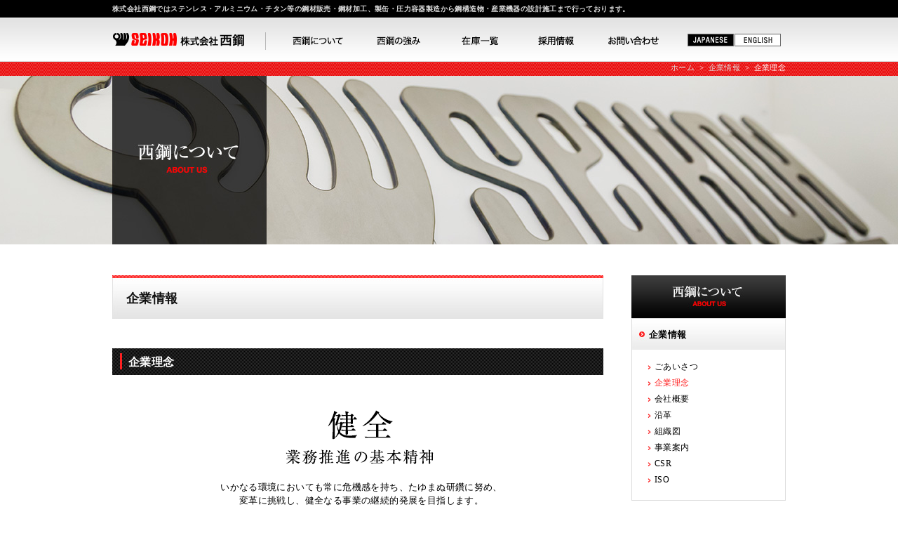

--- FILE ---
content_type: text/html; charset=UTF-8
request_url: https://sus-seikoh.co.jp/about/concept.html
body_size: 2683
content:
<!DOCTYPE html PUBLIC "-//W3C//DTD XHTML 1.0 Transitional//EN" "http://www.w3.org/TR/xhtml1/DTD/xhtml1-transitional.dtd">
<html xmlns="http://www.w3.org/1999/xhtml">
<head>
<meta http-equiv="Content-Type" content="text/html; charset=utf-8">
<meta http-equiv="Content-Script-Type" content="text/javascript">
<meta http-equiv="Content-Style-Type" content="text/css">
<script type="text/javascript" src="/common/js/jquery1.8.3.js"></script>
<script type="text/javascript" src="/common/js/jquery.easing.min.js"></script>
<!-- <script type="text/javascript" src="/common/js/jquery_scrolltop.js"></script> -->
<!--[if lt IE 9]><script src="common/js//html5shiv.js"></script><![endif]-->
<link href="/common/css/set.css" rel="stylesheet" type="text/css">
<script type="text/javascript" src="/common/js/format.js"></script>
<script type="text/javascript" src="/common/js/ua.js"></script>
<script type="text/javascript" src="/common/js/imagesloaded.pkgd.min.js"></script>
<script type="text/javascript" src="/common/js/scrolltop/jquery_scrolltop.js"></script>
<script type="text/javascript" src="/common/js/jquery.opacity-rollover.js"></script>
<script type="text/javascript">
$(document).ready(function(){
		$('body a').opOver(1.0,0.7);
});
</script>
<link href="css/uniq.css" rel="stylesheet" type="text/css">
<title>企業理念｜企業情報｜西鋼について｜株式会社西鋼</title>
</head>

<body id="pagetop">
<div id="header">
<h1 class="hdtxt">株式会社西鋼ではステンレス・アルミニウム・チタン等の鋼材販売・鋼材加工、製缶・圧力容器製造から鋼構造物・産業機器の設計施工まで行っております。</h1>
</div>
<!-- g-navi -->
<div id="gnavi2">
<ul class="clearfix">
	<li class="logo"><a href="/"><img src="/common/img/gnavi_logo.gif" width="219" height="63" alt="株式会社西鋼"/></a></li>
	<li><a href="/about/"><img src="/common/img/gnavi_strength.gif" width="123" height="63" alt="西鋼について"/></a></li>
	<li><a href="/advantage/"><img src="/common/img/gnavi_about.gif" width="116" height="63" alt="西鋼の強み"/></a></li>
	<li><a href="/material/"><img src="/common/img/gnavi_csr.gif" width="116" height="63" alt="在庫一覧"/></a></li>
	<li><a href="/recruit/" target="_blank"><img src="/common/img/gnavi_recruit.gif" width="102" height="63" alt="採用情報"/></a></li>
	<li><a href="/contact/"><img src="/common/img/gnavi_contact.gif" width="109" height="63" alt="お問い合わせ"/></a></li>
	<li class="lang"><a href="/"><img src="/common/img/gnavi_japanese.gif" width="66" height="63" alt=""/></a></li>
	<li><a href="/en/"><img src="/common/img/gnavi_english.gif" width="67" height="63" alt=""/></a></li>
</ul>
</div>
<!--breadcrumb-->
<div id="breadChumbs_block">
<div id="breadChumbs" xmls:v="http://rdf.data-vocaburary.org/#">
<p>
<span typeof="v:Breadcrumb"> <a href="/" rel="v:url" property="v:title">ホーム</a></span>
&nbsp;&gt;&nbsp;
<span typeof="v:Breadcrumb"> <a href="/about/" rel="v:url" property="v:title">企業情報</a></span>
&nbsp;&gt;&nbsp;
<span typeof="v:Breadcrumb"> 企業理念 </span>
</p>
</div>
</div>

<!-- mv -->
<div id="mv_block">
<div id="mv_inner"></div>
</div>

<div id="contents" class="clearfix">
<!-- contens -->
<div id="left_block">

<h2>企業情報</h2>
<h3>企業理念</h3>
<div class="concept">
<dl>
	<dt><img src="image/concept_kenzen.gif" width="220" height="80" alt="健全　業務推進の基本精神"/></dt>
	<dd>いかなる環境においても常に危機感を持ち、たゆまぬ研鑽に努め、<br />
変革に挑戦し、健全なる事業の継続的発展を目指します。</dd>
</dl>
<dl>
	<dt><img src="image/concept_shinrai.gif" width="220" height="80" alt="信頼　取引活動の基本精神"/></dt>
	<dd>さまざまな分野のお客さまのあらゆるニーズに対し最適な製品・機能・サービスを<br />より迅速に提供することにより、信頼関係の構築を目指します。</dd>
</dl>
<dl>
	<dt><img src="image/concept_syatoku.gif" width="220" height="80" alt="社徳　社会との関わり方"/></dt>
	<dd>公明正大にして且つ品格と節度ある事業活動を通じ、<br />経済・社会の発展に貢献します。</dd>
</dl>
</div>

<!-- left_block end -->
</div>

<!-- right-navi -->
<div id="right_block">
<ul id="sidenavi">
<li><img src="image/side_ttl.jpg" width="220" height="61" alt="西鋼について"/></li>
<li class="sttl"><a href="/about/">企業情報</a></li>
<li>
<ul class="submenu">
	<li><a href="/about/index.html">ごあいさつ</a></li>
	<li class="on">企業理念</li>
	<li><a href="/about/overview.html">会社概要</a></li>
	<li><a href="/about/history.html">沿革</a></li>
	<li><a href="/about/chart.html">組織図</a></li>
	<li><a href="/about/guide.html">事業案内</a></li>
	<li><a href="/about/csr.html">CSR</a></li>
	<li><a href="/about/iso.html">ISO</a></li>
</ul>
</li>
</ul>

</div>
<!-- contens enf -->
</div>

<!-- footer -->
<div id="footer">

	<div class="ftTop"></div>
	<div class="ftInr clearfix">
		<div class="ftLeft">
			<p><img src="../../common/img/footer_logos.gif" width="270" height="90" alt="" /></p>
		</div>

		<div class="ftCenter">
			<ul class="ftBtn clearfix">
				<li><a href="/utility/index.html"><img src="/common/img/ft_btn_info.gif" width="109" height="10" alt="" /></a></li>
				<li><a href="/utility/sitemap.html"><img src="/common/img/ft_btn_sitemap.gif" width="75" height="11" alt="" /></a></li>
				<li><a href="/utility/privacypolicy.html"><img src="/common/img/ft_btn_privacypolicy.gif" width="100" height="10" alt="" /></a></li>
			</ul>
			<p class="ftLogo"><a href="/"><img src="/common/img/ft_logo.gif" width="91" height="37" alt="株式会社 西鋼" /></a></p>
			<p class="ftInfoTxt">〒530-0005 大阪府大阪市北区中之島2丁目2番7号<br />中之島セントラルタワー</p>
			<p class="ftInfo"><img src="/common/img/ft_telandfax.gif" width="243" height="13" alt="TEL.06-7711-6550 / FAX.06-7711-1432" /></p>
		</div>

		<div class="ftRight">
			<ul>
				<li><a href="http://www.mitsubishicorp.com/jp/ja/" target="_blank">三菱商事株式会社</a></li>
				<li><a href="http://www.sojitz.com/jp/" target="_blank">双日株式会社</a></li>
				<li><a href="http://www.mtlo.co.jp/jp/index.html" target="_blank">株式会社メタルワン</a></li>
				<li><a href="https://stainless.nipponsteel.com/ " target="_blank">日本製鉄株式会社</a></li>
				<li><a href="http://zensuren.jp/" target="_blank">全国ステンレス流通協会連合会</a></li>
			</ul>
		</div>

	</div>
	<div class="copy">
		<small><img src="/common/img/ft_copy.gif" width="280" height="10" alt="" /></small>
	</div>
<!-- footer end -->
</div>

</body>
</html>


--- FILE ---
content_type: text/css
request_url: https://sus-seikoh.co.jp/common/css/set.css
body_size: 203
content:
@charset "utf-8";
/* CSS Document */
/*フォントサイズスタイル*/
@import url("fonts.css");

/*共通部分スタイル*/
@import url("style.css");

/*各ブロックスタイル*/
@import url("module.css");

/*コンテンツスタイル*/
/*@import url("contents.css");*/

--- FILE ---
content_type: text/css
request_url: https://sus-seikoh.co.jp/about/css/uniq.css
body_size: 1030
content:
@charset "UTF-8";

/*----------------------------------------------------
	☆Uniq
----------------------------------------------------*/
/*-- MV --*/
#mv_inner{
	background:url(../image/mv.jpg) center top no-repeat;
	height:240px;
}

/*-- CONTENTS --*/
#message .hTxt { width:473px; margin:0 auto; padding-bottom:40px;}
#message .meTxt{ float:left; width:375px; line-height:2.5; }
#message .meImg{ float:right; width:286px; padding-left:39px;}
#message .meTxt2{ line-height:2.5; }
#message .meName{ text-align:right; padding-top:40px; }

/*-- concept --*/
div.concept{ text-align:center; }

div.concept dl{ padding:20px 0 60px 0; }
div.concept dl dt{ padding-bottom:20px;}

/*-- overview --*/
#overview .hTxt { width:328px; margin:0 auto; padding-bottom:40px;}

/*-- overview --*/
#chart p{ width:680px; margin:0 auto; }

/*-- iso --*/
#iso
#iso p { padding-left:20px; }
#iso p.isoTxt{ float:left; width:400px; line-height:1.8; }
#iso p.isoLogo{ float:right; width:273px; padding-left:11px; }
#iso ul li{ padding-bottom:15px; }
#iso dl { padding-left:20px;}
#iso dl dt { font-weight:700; }
#iso dl dd{ padding-left:13px;}

/*-- guide --*/
#guide div#guide01{	line-height:1.5; }
#guide div#guide01 p{ padding-bottom:15px;}

#guide div#guide01 dl.guide01Inr{ padding-bottom:15px;}
#guide div#guide01 dl.guide01Inr dt{ 
	font-size:145% !important; 
	font-weight:700;
	font-family:"ＭＳ Ｐ明朝", "MS PMincho", "ヒラギノ明朝 Pro W3", "Hiragino Mincho Pro", serif;
	background:#000000;
	color:#FFFFFF;
	width:20%;
	float:left;
	padding:5px 10px;
	text-align:center;
}

#guide div#guide01 dl.guide01Inr dd{
	font-size:108% !important;
	float:left;
	padding-top:17px;
	}

/*--02--*/
#guide div#guide02{	line-height:1.5; }
#guide div#guide02 p{ padding-bottom:15px;}

#guide div#guide02 dl.guide02Inr{ padding-bottom:15px;}
#guide div#guide02 dl.guide02Inr dt{ 
	font-size:145% !important; 
	font-weight:700;
	font-family:"ＭＳ Ｐ明朝", "MS PMincho", "ヒラギノ明朝 Pro W3", "Hiragino Mincho Pro", serif;
	background:#000000;
	color:#FFFFFF;
	width:20%;
	float:left;
	padding:5px 10px;
	text-align:center;
}

#guide div#guide02 dl.guide02Inr dd{
	font-size:108% !important;
	float:left;
	padding-top:17px;
	}

/*--03--*/
#guide div#guide03{	line-height:1.5; }
#guide div#guide03 p{ padding-bottom:15px;}

#guide div#guide03 dl.guide03Inr{ padding-bottom:15px;}
#guide div#guide03 dl.guide03Inr dt{ 
	font-size:145% !important; 
	font-weight:700;
	font-family:"ＭＳ Ｐ明朝", "MS PMincho", "ヒラギノ明朝 Pro W3", "Hiragino Mincho Pro", serif;
	background:#000000;
	color:#FFFFFF;
	width:20%;
	float:left;
	padding:5px 10px;
	text-align:center;
}

#guide div#guide03 dl.guide03Inr dd{
	font-size:108% !important;
	float:left;
	padding-top:17px;
	}

/*--04--*/
#guide div#guide04{	line-height:1.5; }
#guide div#guide04 p{ padding-bottom:15px;}

#guide div#guide04 dl.guide04Inr{ padding-bottom:15px;}
#guide div#guide04 dl.guide04Inr dt{ 
	font-size:145% !important; 
	font-weight:700;
	font-family:"ＭＳ Ｐ明朝", "MS PMincho", "ヒラギノ明朝 Pro W3", "Hiragino Mincho Pro", serif;
	background:#000000;
	color:#FFFFFF;
	width:20%;
	float:left;
	padding:5px 10px;
	text-align:center;
}

#guide div#guide04 dl.guide04Inr dd{
	font-size:108% !important;
	float:left;
	padding-top:17px;
	}

/*--05--*/
#guide div#guide05{	line-height:1.5; }
#guide div#guide05 p{ padding-bottom:15px;}

#guide div#guide05 dl.guide05Inr{ padding-bottom:15px;}
#guide div#guide05 dl.guide05Inr dt{ 
	font-size:145% !important; 
	font-weight:700;
	font-family:"ＭＳ Ｐ明朝", "MS PMincho", "ヒラギノ明朝 Pro W3", "Hiragino Mincho Pro", serif;
	background:#000000;
	color:#FFFFFF;
	width:20%;
	float:left;
	padding:5px 10px;
	text-align:center;
}

#guide div#guide05 dl.guide05Inr dd{
	font-size:108% !important;
	float:left;
	padding-top:17px;
	}

/*--06--*/
#guide div#guide06{	line-height:1.5; }
#guide div#guide06 p{ padding-bottom:15px;}

#guide div#guide06 dl.guide06Inr{ padding-bottom:15px;}
#guide div#guide06 dl.guide06Inr dt{ 
	font-size:145% !important; 
	font-weight:700;
	font-family:"ＭＳ Ｐ明朝", "MS PMincho", "ヒラギノ明朝 Pro W3", "Hiragino Mincho Pro", serif;
	background:#000000;
	color:#FFFFFF;
	width:20%;
	float:left;
	padding:5px 10px;
	text-align:center;
}

#guide div#guide06 dl.guide06Inr dd{
	font-size:108% !important;
	float:left;
	padding-top:17px;
	}

/*--07--*/
#guide div#guide07{	line-height:1.5; }
#guide div#guide07 p{ padding-bottom:15px;}

#guide div#guide07 dl.guide07Inr{ padding-bottom:15px;}
#guide div#guide07 dl.guide07Inr dt{ 
	font-size:145% !important; 
	font-weight:700;
	font-family:"ＭＳ Ｐ明朝", "MS PMincho", "ヒラギノ明朝 Pro W3", "Hiragino Mincho Pro", serif;
	background:#000000;
	color:#FFFFFF;
	width:20%;
	float:left;
	padding:5px 10px;
	text-align:center;
}

#guide div#guide07 dl.guide07Inr dd{
	font-size:108% !important;
	float:left;
	padding-top:17px;
	}


/*--矢印--*/
#guide div.guidePrv{ 
	background:url(../image/guide_arrow.gif) center no-repeat;
	margin:5px 0;
	text-align:center;
	font-size:126% !important;
	font-weight:700;
	height:55px;
	width:700px;
}

#guideCo{ padding-top:50px;}
#guideCo p{ text-align:center; padding-top:15px;}

--- FILE ---
content_type: text/css
request_url: https://sus-seikoh.co.jp/common/css/fonts.css
body_size: 560
content:
@charset "utf-8";


/*
Copyright (c) 2009, Yahoo! Inc. All rights reserved.
Code licensed under the BSD License:
http://developer.yahoo.net/yui/license.txt
version: 2.7.0
*/

/*--------------------------------------------------------
YUI Font-size Adjustment
10px = 77%     11px = 85%	  12px = 93%     13px = 100%
14px = 108%	   15px = 116%    16px = 123.1%  17px = 131%
18px = 138.5%  19px = 146.5%  20px = 153.9%  21px = 161.6%
22px = 167%    23px = 174%    24px = 182%    25px = 189%
26px = 197%
------------------------------------------------------*/

/* def size*/
body{font:13px/1.231 arial,helvetica,clean,sans-serif;*font-size:small;*font:x-small;}
select,input,button,textarea,button{font:99% arial,helvetica,clean,sans-serif;}
table{font-size:inherit;font:100%;}
pre,code,kbd,samp,tt{font-family:monospace;*font-size:108%;line-height:100%;}


body {
/*font-family:"ＭＳ Ｐゴシック",arial,helvetica,clean,sans-serif;*/
/*font-size:small;
font-size:85%!important;*/
}


--- FILE ---
content_type: text/css
request_url: https://sus-seikoh.co.jp/common/css/style.css
body_size: 1519
content:
@charset "utf-8";
/* CSS Document */

/************************************************************
HTML TAGS
************************************************************/
*{
	margin:0;
	padding:0px;
}

html, body {
	color:#33333;
	/*font-family: 'EB Garamond', serif;*/
	font-family:Meiryo,"メイリオ",serif;
	font-style: normal;
	letter-spacing:0.03em;
}
html, body a { text-decoration:none; }

/* h~ */
h1{	font-size:77%!important;
	line-height:2.5!important;
	color:#dddddd;
}

#contents #left_block h2{ background:url(/common/img/h2base.jpg) 0 0 no-repeat;
	font-size:138.5%!important;
	font-weight:700;
	color:#111111;
	padding:22px 0 20px 20px;
	height:62px;
	width:700px;
	}

#contents #left_block h3{ background:url(/common/img/h3base.jpg) 0 0 no-repeat;
	font-size:123.1%!important;
	font-weight:700;
	color:#ffffff;
	height:38px;
	padding:10px 0 20px 23px;
	width:700px;
	}

#contents #left_block h4{ background:url(/common/img/h4base.jpg) 0 0 no-repeat;
	color:#333333;
	height:27px;
	font-size:123.1%!important;
	font-weight:700;
	line-height:100%;
	padding:2px 0 25px 20px;
	width:700px;
	}

/* Recruit H2- */
#contentsRec div.mainBox h2.h2rc{
	font-family:"ヒラギノ角ゴ Pro W6", "Hiragino Kaku Gothic Pro", "メイリオ", Meiryo, Osaka, "ＭＳ Ｐゴシック",;
	font-size:93%!important;
	font-weight:700;
	text-align:center;
	padding:30px 0 10px 0;
	letter-spacing:0.1em;
	line-height:1.5;
	color:#FF0000;
}
#contentsRec div.mainBox h3.h3rc{
	font-family:HelveticaNeue-Bold,HiraKakuProN-W6,;
	font-weight:normal;
	font-size:290%!important;
	font-weight:700;
	text-align:center;
	line-height:0.5;
	padding-bottom:40px;
}

/* Recruit 見出し- */
#contentsRecInr .hda{ background:url(../../recruit/common/img/htbase_a.gif) 0 0 repeat-x;
	font-size:138.5%!important;
	font-weight:700;
	text-align:center;
	color:#111111;
	padding:10px 0;
	height:62px;
	width:100%;
	}

#contentsRecInr .hdb{ background:url(../../recruit/common/img/htbase_b.gif) 0 0 repeat-x;
	font-size:123.1%!important;
	font-weight:700;
	color:#ffffff;
	height:38px;
	padding-bottom:40px;
	}

/* List */
ul.list { margin-left:18px;}

ul.list li{
	background:url(../img/list_arrow.gif) no-repeat 0 7px;
	line-height:1.5;
	padding-left:20px;
	}

li{
	line-height:1.5;
}

dl dt.bk{
	background:url(../img/dtbase_bk.jpg) no-repeat;
	font-size:100%!important;
	color:#ffffff;
	padding:0 0 15px 26px;
	line-height:2.1;
	height:27px;
	font-weight:700;
	}
	
dl dt.dtred{
	background:url(../img/dtbase_red.jpg) no-repeat;
	font-size:100%!important;
	color:#ffffff;
	padding:0 0 15px 26px;
	line-height:2.1;
	height:27px;
	font-weight:700;
}
	
dl dd{
	padding:0 0 0 10px;
	line-height:1.5;
}

p,dd,dt{
	line-height:1.5;
	font-weight:normal;
	letter-spacing:0.03em;
}

ul,ol{list-style-type:none;}

li img, dt img, dd img{vertical-align:bottom; letter-spacing:0.02em;}


/* table */
table{
	border-collapse:collapse;
	border-bottom:1px solid #f1f1f1;
	border-left:1px solid #f1f1f1;
	border-right:1px solid #f1f1f1;
	border-top:1px solid #f1f1f1;
	width:100%;
}

tr:nth-child(odd) { background: #f2f2f2; }

th{	line-height:1.5;
	letter-spacing:0.02em;
	font-size:93%!important;
	font-weight:normal !important;
	text-align:left;
	vertical-align:text-top;
	padding:15px 20px;
	margin:15px;
}

td{ line-height:1.5;
	font-size:93%!important;
	letter-spacing:0.02em;
	padding:15px 20px;
}

td span{ font-weight:700; }
td a{ color:#ea7900; text-decoration:underline; }
td dl dt{ padding:0 0 5px 0 !important; }
td dl dd{ padding:0 0 15px 0 !important; }
td ul.bc li{ padding-left:1em; text-indent:-1em; }

thead.bk tr{ background:#000000;}
thead.bk td{ color:#FFFFFF; font-size:108%!important; font-weight:bold; background:#000000;}

/* etc */
hr{margin:0px;padding:0px;}

address{
	margin-top:15px;
	font-style:normal;
	font-size:77% !important;
	padding-bottom:10px;
}

a{
	color:#000;
	outline:none;
	text-decoration:none;
}

a:hover {
	/* color:#f5e825; */ 
	text-decoration:underline;
}

a img{
	border:none;
}


/* custom size*/
p,li,dt,dd{ font-size:100%!important; }
/*p,li,dt,dd,th,td{ font-size:100%!important; }*/

textarea{ font-size:108%; }

address{
	font-size:93%;
}

--- FILE ---
content_type: text/css
request_url: https://sus-seikoh.co.jp/common/css/module.css
body_size: 5022
content:
@charset "utf-8";
/* CSS Document */
#sp_contents{
	line-height:0;
}
/************************************************************
header
************************************************************/
#header{width:100%; background-color:#000000;}
#header .hdtxt{	width:960px; margin:0 auto;	}

/************************************************************
gnavigation
************************************************************/
#gnavi{
	background:url(../../image/gnavi_bg.gif) repeat-x #fff;
	text-align:center;
	position:absolute;
	bottom:0;
	left:0;
	width:100%;
}

#gnavi ul{	width:960px; margin:0 auto; }
#gnavi ul li{ float:left; }
#gnavi ul li.logo{ margin-right:10px; }
#gnavi ul li.lang{ margin-left:25px; }

#gnavi2{
	background:url(../../image/gnavi_bg.gif) repeat-x #fff;
	text-align:center;
	top:0;
	left:0;
	width:100%;
}

#gnavi2 ul{	width:960px; margin:0 auto; }
#gnavi2 ul li{ float:left; }
#gnavi2 ul li.logo{ margin-right:10px; }
#gnavi2 ul li.lang{ margin-left:25px; }

/* recruit */
#gnaviRecruit{
	width:960px;
	margin:0 auto;
}

#gnaviRecruit .logo{ margin-right:20px; }
#gnaviRecruit ul li.btn{ margin-left:4px; }

#menu{
  width: 100%;
  max-width: 960px;
  margin: 0 auto;
  padding: 0;
}
#menu li{
  display: block;
  float: left;
  width: 14%;
  margin: 0;
  padding: 0; }
#menu li a{
  display: block;
  padding: 0;
  text-align: center;
  text-decoration: none;
}
#menu li a:hover{}

#toggle{ 
 /*display: none;*/
 float:left;
}

@media only screen and (max-width: 768px) {
  #menu{
    display: none;
  }
  #menu li{
	background:url(../../image/gnavi_bg.gif) repeat-x #fff;
    width: 100%;
  }
  #toggle{
    display: block;
    position: relative;
    width: 100%;
  }
  #toggle a{
    display: block;
    position: relative;
    border-bottom: 4px solid #444;
    color: #fff;
    text-align: center;
    text-decoration: none;
  }
  #toggle:before{
    display: block;
    content: "";
    position: absolute;
    top: 50%;
    left: 10px;
    width: 20px;
    height: 20px;
    margin-top: -10px;
    background: #fff;
  }
  #toggle a:before, #toggle a:after{
    display: block;
    content: "";
    position: absolute;
    top: 50%;
    left: 10px;
    width: 20px;
    height: 4px;
    background: #222;
  }
  #toggle a:before{
    margin-top: -6px;
  }
  #toggle a:after{
    margin-top: 2px;
  }
   
}


/************************************************************
breadcrumb
************************************************************/
#breadChumbs_block{ background: url(/common/img/bg_breadchumbs.gif) repeat-x; width:100%; height:20px;}
#breadChumbs{ margin:0 auto; text-align:right; width:960px;	}
#breadChumbs p{	 font-size:85%!important; line-height:120%!important; color:#ffffff; padding:2px 0; }
#breadChumbs p a{ color:#dddddd; text-decoration:none; }


/************************************************************
title mv
************************************************************/
#mv_block{ background:#e5e5e5; width:100%; }
#mv_block2{ background:#00000; width:100%; }

/************************************************************
section
************************************************************/
#left_block{ width:700px; padding-top:44px; float:left;}
#right_block{ width:220px; padding-top:44px; float:right;}


/************************************************************
sidemenu
************************************************************/
#sidenavi{ border-bottom:#dddddd 1px solid; }
ul#sidenavi li.sttl{
	background:url(/common/img/side_menubase.jpg) 0 0 no-repeat;
	border-top:#dddddd 1px solid;
	height:44px;
	line-height:3.5;
	font-size:100%!important;
	font-weight:700;
	padding-left:25px;
}

ul#sidenavi li.sttl a{ text-decoration:none; }

ul.submenu{
	padding:15px 0 15px 23px;
	background:url(/common/img/bg_submenu.gif) repeat-y;
	}

ul.submenu li.on{ color:#ff2121; }

ul.submenu li{
	background:url(/common/img/sidemenu_arrow.jpg) no-repeat left 7px;
	font-size:93%!important;
	line-height:1.5;
	padding: 0 0 5px 10px;
	}
	
ul.submenu li a{ text-decoration:none; }
	
ul.submenu li.ttl{ background:none; padding: 0 0 5px 0; font-weight:700; }

/************************************************************
article
************************************************************/
#article{
	padding-top:10px;
}

#t0{
	text-align:center;
	background:#f1f1ee;
	line-height:0;
}

#contents{
	width:960px;
	margin:0 auto;
	padding-bottom:160px;
	font-size:100%!important;
}

/* recruit */
#contentsRec{
	width:100%;
	padding-bottom:100px;
	font-size:100%!important;
	font-family:"ヒラギノ角ゴ Pro W6", "Hiragino Kaku Gothic Pro", "メイリオ", Meiryo, Osaka, "ＭＳ Ｐゴシック",;
}


/* footer 共通 */
#footer{
	background-color:#f3f3f3;
	text-align:center;
	width:100%;
}

#footer .ftLink{
	background:#3f3f3f;
	padding:5px 0;
	}
#footer .ftLink ul{
	width:685px;
	margin:0 auto;	
}
#footer .ftLink ul li{
	color:#FFFFFF;
	font-size:83% !important;
	float:left;
	margin:0 15px;
	}
	
#footer .ftTop{ background:url(/common/img/footer_bgline.gif) top repeat-x; height:2px; }
#footer .ftInr{
	margin:0 auto;
	width:960px;
	padding-bottom:50px;
	}

#footer .ftInr .ftLeft{
	float:left;
	width:270px;
	padding-top:65px;
	}

#footer .ftInr .ftCenter{
	float:left;
	width:400px;
	}
	
#footer .ftInr .ftCenter ul.ftBtn{ margin:0 auto; width:284px; padding:20px 0 45px;}
#footer .ftInr .ftCenter ul.ftBtn li{	float:left;	}

#footer .ftInr .ftCenter ul.ftBtnEn{ margin:0 auto; width:175px; padding:18px 0 31px 0;}
#footer .ftInr .ftCenter ul.ftBtnEn li{ float:left;}

#footer .ftInr p.ftLogo{ padding-bottom:35px; }
#footer .ftInr p.ftInfoTxt{ font-size:94% !important; color:#333333; }
#footer .ftInr p.ftInfo{ padding:12px 0 16px; }


#footer .ftInr .ftRight{
	float:left;
	width: 245px;
	text-align:left;
	margin-left:45px;
	padding-top:50px;
	}

#footer .ftInr .ftRight ul li{
	font-size:83% !important;
	line-height:1.9;
	}

#footer .copy {	width:100%;	background-color:#727272; padding:9px 0 7px 0; }
#footer .copy small { }

/************************************************************
parts
************************************************************/

/************************************************************
common
************************************************************/
.clear{
	clear:both;
	font-size:0;
	line-height:0;
	height:0;
}

.clearfix:after {
  content: ".";
  display: block;
  clear: both;
  height: 0;
  visibility: hidden;
}

.clearfix {
  min-height: 1px;
}

* html .clearfix {
  height: 1px;
  /*¥*//*/
  height: auto;
  overflow: hidden;
  /**/
}

.h_alpha a:hover img{
	filter: alpha(opacity=70) !important;
	opacity:0.7 !important;
}

.f_white{color:#fff !important;}
.bg_red{background-color:#ffeded !important;}
.bg_blue{background-color:#e1e9fb !important;}
.bg_gray{background-color:#f3f3f3 !important;}
.bg_gray2{background-color:#eee !important;}
.bg_white{background-color:#fff !important;}
.bg_none{background:none !important;}
.black{color:#333 !important;}
.red{color:#ff0000 !important;}
.t_c{text-align:center !important}
.v_m{vertical-align:middle !important;}
.v_t{vertical-align:top !important;}
.t_r{text-align:right !important}
.t_l{text-align:left !important}
.f_small{font-size:93% !important;}
.f_small2{font-size:85% !important;}
.f_gray{color:#444 !important;}
.f_normal{font-weight:normal !important;}
.f_large{font-size:108% !important;}
.f_large2{font-size:123.1% !important;}
.f_left{float:left; !important; _display:inline !important;}
.f_right{float:right !important; _display:inline !important;}
.bold{font-weight:bold !important;}
.cursol{cursor:pointer;}
.d_b{display:block !important;}
.d_n{display:none !important;}
.caution{color:#b8a66e !important; line-height:1.2 !important;}
.caution2{color:#c90000 !important;}
.l_h_13{line-height:1.3 !important;}
.l_h_20{line-height:2.0 !important;}
.d_i_b li{
	display:inline-block !important;
	*display: inline;  
	*zoom: 1;  
}
.t_l_f{
	table-layout:fixed;
}
.o_h{overflow:hidden !important;}

.link_gray a{
	color:#666 !important;
}

.link_gray a:hover{
	color:#fc748e !important;
}
.w640_d_b{
	display:none;
}
/************************************************************
common table
************************************************************/
.tbl1{
	border-collapse:collapse;
}

.tbl1.tbl_th_l th{
	text-align:left;
}

.tbl1.tbl_td_r td{
	text-align:right;
}

.tbl1 tr th{
	font-weight:bold;
	padding:15px;
	/* background:#f5e825; */
	color:#333;
	line-height:1.7;
}

.tbl1 tr td{
	padding:15px 12px;
	text-align:left;
	color:#333;
	line-height:1.7;
}


.tbl1 tr.odd td,
.tbl1 tr.odd th{
	background:#f3f2ee;
}

/************************************************************
common dl
************************************************************/

/************************************************************
common ul
************************************************************/
.ul_num li{
	list-style-type:decimal;
	padding-left:7px;
	margin-bottom:7px;
	margin-left:12px;
}

.ul1 li{
	padding:15px 15px;
}

.ul1 li.odd{
	background:#f3f2ee;
}

.ul_pdf li{
	background:url(../image/pdf_icon.gif) no-repeat;
	padding-left:22px;
	margin-bottom:7px;
}

.ul_pdf li a{
	color:#fc748e;
}

.ul_excel li{
	background:url(../image/excel_icon.gif) no-repeat;
	padding-left:22px;
	margin-bottom:7px;
}

.ul_word li{
	background:url(../image/word_icon.gif) no-repeat;
	padding-left:22px;
	margin-bottom:7px;
}
/************************************************************
common width
************************************************************/

.w5 {width:5%!important;}
.w10 {width:10%!important;}
.w15 {width:15%!important;}
.w18 {width:18%!important;}
.w20 {width:20%!important;}
.w25 {width:25%!important;}
.w30 {width:30%!important;}
.w35 {width:35%!important;}
.w40 {width:40%!important;}
.w45 {width:45%!important;}
.w50 {width:50%!important;}
.w55 {width:55%!important;}
.w60 {width:60%!important;}
.w65 {width:65%!important;}
.w70 {width:70%!important;}
.w75 {width:75%!important;}
.w80 {width:80%!important;}
.w85 {width:85%!important;}
.w90 {width:90%!important;}
.w95 {width:95%!important;}

.w50p{width:50px !important;}
.w100{width:100% !important;}
.w100p{width:100px !important;}
.w150p{width:150px !important;}
.w200p{width:200px !important;}
.w250p{width:250px !important;}
.w300p{width:300px !important;}
.w350p{width:350px !important;}
.w400p{width:400px !important;}
.w450p{width:450px !important;}
.w500p{width:500px !important;}
.w550p{width:550px !important;}
.w600p{width:600px !important;}
.w700p{width:700px !important;}
.w800p{width:800px !important;}


/************************************************************
common height
************************************************************/
.h30p{height:30px !important;}
.h100p{height:100px !important;}
.h150p{height:150px !important;}
.h200p{height:200px !important;}

/************************************************************
common margin
************************************************************/
.m_0{margin:0px !important;}
.m_5{margin:5px !important;}
.m_10{margin:10px !important;}
.m_15{margin:15px !important;}
.m_20{margin:20px !important;}
.m_25{margin:25px !important;}
.m_30{margin:30px !important;}
.m_35{margin:35px !important;}
.m_40{margin:40px !important;}
.m_45{margin:45px !important;}
.m_50{margin:50px !important;}

.m_l_0{margin-left:0px !important;}
.m_l_5{margin-left:5px !important;}
.m_l_10{margin-left:10px !important;}
.m_l_15{margin-left:15px !important;}
.m_l_20{margin-left:20px !important;}
.m_l_25{margin-left:25px !important;}
.m_l_30{margin-left:30px !important;}
.m_l_35{margin-left:35px !important;}
.m_l_40{margin-left:40px !important;}
.m_l_45{margin-left:45px !important;}
.m_l_50{margin-left:50px !important;}

.m_r_0{margin-right:0px !important;}
.m_r_5{margin-right:5px !important;}
.m_r_10{margin-right:10px !important;}
.m_r_15{margin-right:15px !important;}
.m_r_20{margin-right:20px !important;}
.m_r_25{margin-right:25px !important;}
.m_r_30{margin-right:30px !important;}
.m_r_30{margin-right:30px !important;}
.m_r_35{margin-right:35px !important;}
.m_r_40{margin-right:40px !important;}
.m_r_45{margin-right:45px !important;}
.m_r_50{margin-right:50px !important;}

.m_t_0{margin-top:0px !important;}
.m_t_5{margin-top:5px !important;}
.m_t_10{margin-top:10px !important;}
.m_t_15{margin-top:15px !important;}
.m_t_20{margin-top:20px !important;}
.m_t_25{margin-top:25px !important;}
.m_t_30{margin-top:30px !important;}
.m_t_35{margin-top:35px !important;}
.m_t_40{margin-top:40px !important;}
.m_t_45{margin-top:45px !important;}
.m_t_50{margin-top:50px !important;}
.m_t_80{margin-top:80px !important;}
.m_t_100{margin-top:100px !important;}

.m_b_0{margin-bottom:0px !important;}
.m_b_5{margin-bottom:5px !important;}
.m_b_10{margin-bottom:10px !important;}
.m_b_15{margin-bottom:15px !important;}
.m_b_20{margin-bottom:20px !important;}
.m_b_25{margin-bottom:25px !important;}
.m_b_30{margin-bottom:30px !important;}
.m_b_35{margin-bottom:35px !important;}
.m_b_40{margin-bottom:40px !important;}
.m_b_45{margin-bottom:45px !important;}
.m_b_50{margin-bottom:50px !important;}

.m_a{margin:0 auto }
/************************************************************
common padding
************************************************************/
.p_0{padding:0px !important;}
.p_5{padding:5px !important;}
.p_10{padding:10px !important;}
.p_15{padding:15px !important;}
.p_20{padding:20px !important;}
.p_25{padding:25px !important;}
.p_30{padding:30px !important;}
.p_35{padding:35px !important;}
.p_40{padding:40px !important;}
.p_45{padding:45px !important;}
.p_50{padding:50px !important;}

.p_l_0{padding-left:0px !important;}
.p_l_5{padding-left:5px !important;}
.p_l_10{padding-left:10px !important;}
.p_l_15{padding-left:15px !important;}
.p_l_20{padding-left:20px !important;}
.p_l_25{padding-left:25px !important;}
.p_l_30{padding-left:30px !important;}
.p_l_35{padding-left:35px !important;}
.p_l_40{padding-left:40px !important;}
.p_l_45{padding-left:45px !important;}
.p_l_50{padding-left:50px !important;}

.p_r_0{padding-right:0px !important;}
.p_r_5{padding-right:5px !important;}
.p_r_10{padding-right:10px !important;}
.p_r_15{padding-right:15px !important;}
.p_r_20{padding-right:20px !important;}
.p_r_25{padding-right:25px !important;}
.p_r_30{padding-right:30px !important;}
.p_r_35{padding-right:35px !important;}
.p_r_40{padding-right:40px !important;}
.p_r_45{padding-right:45px !important;}
.p_r_50{padding-right:50px !important;}

.p_t_0{padding-top:0px !important;}
.p_t_5{padding-top:5px !important;}
.p_t_10{padding-top:10px !important;}
.p_t_15{padding-top:15px !important;}
.p_t_20{padding-top:20px !important;}
.p_t_25{padding-top:25px !important;}
.p_t_30{padding-top:30px !important;}
.p_t_35{padding-top:35px !important;}
.p_t_40{padding-top:40px !important;}
.p_t_45{padding-top:45px !important;}
.p_t_50{padding-top:50px !important;}
.p_t_90{padding-top:90px !important;}
.p_t_100{padding-top:100px !important;}

.p_b_0{padding-bottom:0px !important;}
.p_b_5{padding-bottom:5px !important;}
.p_b_10{padding-bottom:10px !important;}
.p_b_15{padding-bottom:15px !important;}
.p_b_20{padding-bottom:20px !important;}
.p_b_25{padding-bottom:25px !important;}
.p_b_30{padding-bottom:30px !important;}
.p_b_35{padding-bottom:35px !important;}
.p_b_40{padding-bottom:40px !important;}
.p_b_45{padding-bottom:45px !important;}
.p_b_50{padding-bottom:50px !important;}
.p_b_60{padding-bottom:60px !important;}
.p_b_90{padding-bottom:90px !important;}
/************************************************************
border
************************************************************/
.b_1{border:1px solid #ccc !important;}

.b_t_1{border-top:1px solid #ccc !important;}
.b_b_1{border-bottom:1px solid #ccc !important;}
.b_l_1{border-left:1px solid #ccc !important;}
.b_r_1{border-right:1px solid #ccc !important;}

.b_t_0{border-top:1px dotted #aaa !important;}
.b_b_0{border-bottom:1px dotted #aaa !important;}
.b_l_0{border-left:1px dotted #aaa !important;}
.b_r_0{border-right:1px dotted #aaa !important;}

.b_t_none{border-top:none !important;}
.b_r_none{border-right:none !important;}
.b_b_none{border-bottom:none !important;}
.b_l_none{border-left:none !important;}
.b_none{border:none !important;}

.sp_block{
	display:none;
}

@media only screen and (max-width: 1140px){

}

/* @media only screen and (max-width: 640px){ */
@media only screen and (max-width: 736px){
.sp_block{
	display:block;
}

.sp_none{
	display:none;
}

.sp_f_none{
	float:none;
}

.sp_clear{
	clear:both;
	font-size:0;
	line-height:0;
	height:0;
}

.sp_clearfix:after {
  content: ".";
  display: block;
  clear: both;
  height: 0;
  visibility: hidden;
}

.sp_clearfix {
  min-height: 1px;
}




.w50p,
.w100,
.w100p,
.w150p,
.w200p,
.w300p,
.w350p,
.w400p,
.w450p,
.w500p,
.w550p,
.w600p,
.w700p,
.w800p{
	width:100% !important;
}

.sp_100per{
	width:100% !important;
	height:auto !important;
}

.sp_50per{
	width:50% !important;
	height:auto !important;
}

.sp_40per{
	width:40% !important;
	height:auto !important;
}

.sp_30per{
	width:30% !important;
	height:auto !important;
}

.sp_20per{
	width:20% !important;
	height:auto !important;
}

.sp_10per{
	width:10% !important;
	height:auto !important;
}

.sp_t_l{
	text-align:left !important;
}

.sp_t_r{
	text-align:right !important;
}

.sp_t_c{
	text-align:center !important;
}

.c_green{
	color:#018c4d;
}

.sp_m_0{margin:0px !important;}
.sp_m_5{margin:5px !important;}
.sp_m_10{margin:10px !important;}
.sp_m_15{margin:15px !important;}
.sp_m_20{margin:20px !important;}
.sp_m_25{margin:25px !important;}
.sp_m_30{margin:30px !important;}
.sp_m_35{margin:35px !important;}
.sp_m_40{margin:40px !important;}
.sp_m_45{margin:45px !important;}
.sp_m_50{margin:50px !important;}

.sp_m_l_0{margin-left:0px !important;}
.sp_m_l_5{margin-left:5px !important;}
.sp_m_l_10{margin-left:10px !important;}
.sp_m_l_15{margin-left:15px !important;}
.sp_m_l_20{margin-left:20px !important;}
.sp_m_l_25{margin-left:25px !important;}
.sp_m_l_30{margin-left:30px !important;}
.sp_m_l_35{margin-left:35px !important;}
.sp_m_l_40{margin-left:40px !important;}
.sp_m_l_45{margin-left:45px !important;}
.sp_m_l_50{margin-left:50px !important;}

.sp_m_r_0{margin-right:0px !important;}
.sp_m_r_5{margin-right:5px !important;}
.sp_m_r_10{margin-right:10px !important;}
.sp_m_r_15{margin-right:15px !important;}
.sp_m_r_20{margin-right:20px !important;}
.sp_m_r_25{margin-right:25px !important;}
.sp_m_r_30{margin-right:30px !important;}
.sp_m_r_30{margin-right:30px !important;}
.sp_m_r_35{margin-right:35px !important;}
.sp_m_r_40{margin-right:40px !important;}
.sp_m_r_45{margin-right:45px !important;}
.sp_m_r_50{margin-right:50px !important;}

.sp_m_t_0{margin-top:0px !important;}
.sp_m_t_5{margin-top:5px !important;}
.sp_m_t_10{margin-top:10px !important;}
.sp_m_t_15{margin-top:15px !important;}
.sp_m_t_20{margin-top:20px !important;}
.sp_m_t_25{margin-top:25px !important;}
.sp_m_t_30{margin-top:30px !important;}
.sp_m_t_35{margin-top:35px !important;}
.sp_m_t_40{margin-top:40px !important;}
.sp_m_t_45{margin-top:45px !important;}
.sp_m_t_50{margin-top:50px !important;}
.sp_m_t_80{margin-top:80px !important;}
.sp_m_t_100{margin-top:100px !important;}

.sp_m_b_0{margin-bottom:0px !important;}
.sp_m_b_5{margin-bottom:5px !important;}
.sp_m_b_10{margin-bottom:10px !important;}
.sp_m_b_15{margin-bottom:15px !important;}
.sp_m_b_20{margin-bottom:20px !important;}
.sp_m_b_25{margin-bottom:25px !important;}
.sp_m_b_30{margin-bottom:30px !important;}
.sp_m_b_35{margin-bottom:35px !important;}
.sp_m_b_40{margin-bottom:40px !important;}
.sp_m_b_45{margin-bottom:45px !important;}
.sp_m_b_50{margin-bottom:50px !important;}

.sp_p_0{padding:0px !important;}
.sp_p_5{padding:5px !important;}
.sp_p_10{padding:10px !important;}
.sp_p_15{padding:15px !important;}
.sp_p_20{padding:20px !important;}
.sp_p_25{padding:25px !important;}
.sp_p_30{padding:30px !important;}
.sp_p_35{padding:35px !important;}
.sp_p_40{padding:40px !important;}
.sp_p_45{padding:45px !important;}
.sp_p_50{padding:50px !important;}

.sp_p_l_0{padding-left:0px !important;}
.sp_p_l_5{padding-left:5px !important;}
.sp_p_l_10{padding-left:10px !important;}
.sp_p_l_15{padding-left:15px !important;}
.sp_p_l_20{padding-left:20px !important;}
.sp_p_l_25{padding-left:25px !important;}
.sp_p_l_30{padding-left:30px !important;}
.sp_p_l_35{padding-left:35px !important;}
.sp_p_l_40{padding-left:40px !important;}
.sp_p_l_45{padding-left:45px !important;}
.sp_p_l_50{padding-left:50px !important;}

.sp_p_r_0{padding-right:0px !important;}
.sp_p_r_5{padding-right:5px !important;}
.sp_p_r_10{padding-right:10px !important;}
.sp_p_r_15{padding-right:15px !important;}
.sp_p_r_20{padding-right:20px !important;}
.sp_p_r_25{padding-right:25px !important;}
.sp_p_r_30{padding-right:30px !important;}
.sp_p_r_35{padding-right:35px !important;}
.sp_p_r_40{padding-right:40px !important;}
.sp_p_r_45{padding-right:45px !important;}
.sp_p_r_50{padding-right:50px !important;}

.sp_p_t_0{padding-top:0px !important;}
.sp_p_t_5{padding-top:5px !important;}
.sp_p_t_10{padding-top:10px !important;}
.sp_p_t_15{padding-top:15px !important;}
.sp_p_t_20{padding-top:20px !important;}
.sp_p_t_25{padding-top:25px !important;}
.sp_p_t_30{padding-top:30px !important;}
.sp_p_t_35{padding-top:35px !important;}
.sp_p_t_40{padding-top:40px !important;}
.sp_p_t_45{padding-top:45px !important;}
.sp_p_t_50{padding-top:50px !important;}
.sp_p_t_90{padding-top:90px !important;}
.sp_p_t_100{padding-top:100px !important;}

.sp_p_b_0{padding-bottom:0px !important;}
.sp_p_b_5{padding-bottom:5px !important;}
.sp_p_b_10{padding-bottom:10px !important;}
.sp_p_b_15{padding-bottom:15px !important;}
.sp_p_b_20{padding-bottom:20px !important;}
.sp_p_b_25{padding-bottom:25px !important;}
.sp_p_b_30{padding-bottom:30px !important;}
.sp_p_b_35{padding-bottom:35px !important;}
.sp_p_b_40{padding-bottom:40px !important;}
.sp_p_b_45{padding-bottom:45px !important;}
.sp_p_b_50{padding-bottom:50px !important;}
.sp_p_b_90{padding-bottom:90px !important;}

.sp_b_none{border:none !important;}
}

--- FILE ---
content_type: application/javascript
request_url: https://sus-seikoh.co.jp/common/js/ua.js
body_size: 742
content:

(function(){
  var ua = {
    iPhone: navigator.userAgent.indexOf('iPhone') != -1,
    iPad: navigator.userAgent.indexOf('iPad') != -1,
    iPod: navigator.userAgent.indexOf('iPod') != -1,
    android: navigator.userAgent.indexOf('Android') != -1,
    windows: navigator.userAgent.indexOf('Windows Phone') != -1
}
		
		
if(ua.iPhone || ua.iPod || ua.android || ua.windows){

//gnaviの制御
	/*document.write('<style>#gnavi{display:none;}</style>');
	$(function() {
		$('#gnavi').hide();
	});

	jQuery( function() {
		jQuery( '#sp_menu_bt' ) . click( function() {
				jQuery( '#gnavi' ) .slideToggle();
		} );
	} );
	*/	
/*
//telの制御	
	$(function() {
    	// data-tel属性を持つ要素に対し、
    	$("[data-tel]").each(function(){
      	// data-tel属性の値を取得
      	var tel = $(this).attr("data-tel");
      	// a要素でwrapする
      	$(this).wrap("<a href=" + 'tel:' + tel + "></a>");
    	});
  	});
*/	
	$(window).on("load orientationchange resize",function(){
		//alert("画面が回転しました"); // ここに実行したい処理を書く
		if(Math.abs(window.orientation) === 90) {
			//alert("ヨコです。"); // ここに実行したい処理を書く
			$('body').addClass('landscape');
		}
		else {
			$('body').removeClass('landscape');
			//alert("タテです。"); // ここに実行したい処理を書く
		}
	});

	
} else {

$(document).ready(function() {
});

	
}

}());

--- FILE ---
content_type: application/javascript
request_url: https://sus-seikoh.co.jp/common/js/format.js
body_size: 295
content:
// JavaScript Document
//parentLink current
$(function(){
	var url0 = window.location.pathname;
	var url = "/"+url0.split("/")[1]+"/";
	//$('#gnavi li a[href="'+url+'"]').parent().addClass('parentLink');
	$('#gnavi2 li a[href="'+url+'"]').addClass('parentLink');
	$('#aside li a[href="'+url0+'"]').addClass('current');
});

//even odd
$(function(){
	$('table tr:nth-child(odd)').addClass('odd');
	$('table tr:nth-child(even)').addClass('even');	
	$('.ul1 li:nth-child(odd)').addClass('odd');
	$('.ul1 li:nth-child(even)').addClass('even');	
	$('.dl1 dt:nth-child(odd)').addClass('odd');
	$('.dl1 dd:nth-child(even)').addClass('even');	
});
